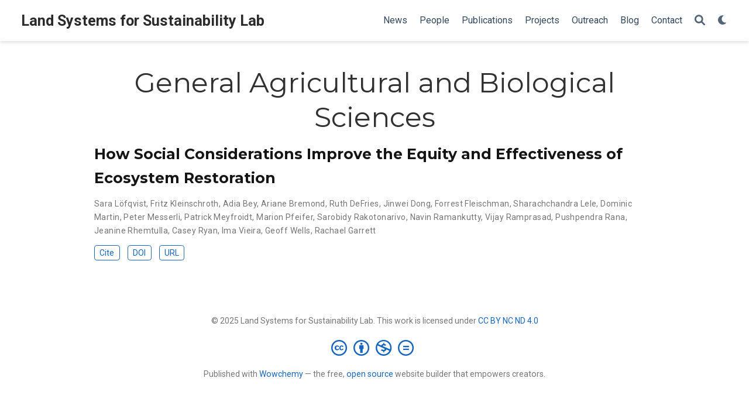

--- FILE ---
content_type: text/html; charset=utf-8
request_url: http://landsystems-lab.earth/tag/general-agricultural-and-biological-sciences/
body_size: 3826
content:
<!doctype html><html lang=en-us><head><meta charset=utf-8><meta name=viewport content="width=device-width,initial-scale=1"><meta http-equiv=x-ua-compatible content="IE=edge"><meta name=generator content="Wowchemy 5.7.0 for Hugo"><link rel=preconnect href=https://fonts.gstatic.com crossorigin><link rel=preload as=style href="https://fonts.googleapis.com/css2?family=Montserrat:wght@400;700&family=Roboto+Mono&family=Roboto:wght@400;700&display=swap"><link rel=stylesheet href="https://fonts.googleapis.com/css2?family=Montserrat:wght@400;700&family=Roboto+Mono&family=Roboto:wght@400;700&display=swap" media=print onload='this.media="all"'><link rel=stylesheet href=/css/vendor-bundle.min.16f785cdb553c8c4431db6775122af35.css media=print onload='this.media="all"'><link rel=stylesheet href=https://cdn.jsdelivr.net/npm/academicons@1.9.2/css/academicons.min.css integrity="sha512-KlJCpRsLf+KKu2VQa5vmRuClRFjxc5lXO03ixZt82HZUk41+1I0bD8KBSA0fY290ayMfWYI9udIqeOWSu1/uZg==" crossorigin=anonymous media=print onload='this.media="all"'><link rel=stylesheet href=https://cdn.jsdelivr.net/npm/leaflet@1.7.1/dist/leaflet.min.css integrity crossorigin=anonymous media=print onload='this.media="all"'><link rel=stylesheet href=/css/wowchemy.73de5f49e1703281b64ee4daa75626f8.css><link rel=stylesheet href=/css/libs/chroma/github-light.min.css title=hl-light media=print onload='this.media="all"'><link rel=stylesheet href=/css/libs/chroma/dracula.min.css title=hl-dark media=print onload='this.media="all"' disabled><meta name=author content="Patrick Meyfroidt"><meta name=description content="The website of the Land Systems for Sustainability Lab at UCLouvain, Belgium."><link rel=alternate hreflang=en-us href=http://landsystems-lab.earth/tag/general-agricultural-and-biological-sciences/><link rel=canonical href=http://landsystems-lab.earth/tag/general-agricultural-and-biological-sciences/><link rel=manifest href=/manifest.webmanifest><link rel=icon type=image/png href=/media/icon_hua2ec155b4296a9c9791d015323e16eb5_11927_32x32_fill_lanczos_center_3.png><link rel=apple-touch-icon type=image/png href=/media/icon_hua2ec155b4296a9c9791d015323e16eb5_11927_180x180_fill_lanczos_center_3.png><meta name=theme-color content="#1565c0"><meta property="twitter:card" content="summary"><meta property="twitter:image" content="http://landsystems-lab.earth/media/icon_hua2ec155b4296a9c9791d015323e16eb5_11927_512x512_fill_lanczos_center_3.png"><meta property="og:site_name" content="Land Systems for Sustainability Lab"><meta property="og:url" content="http://landsystems-lab.earth/tag/general-agricultural-and-biological-sciences/"><meta property="og:title" content="General Agricultural and Biological Sciences | Land Systems for Sustainability Lab"><meta property="og:description" content="The website of the Land Systems for Sustainability Lab at UCLouvain, Belgium."><meta property="og:image" content="http://landsystems-lab.earth/media/icon_hua2ec155b4296a9c9791d015323e16eb5_11927_512x512_fill_lanczos_center_3.png"><meta property="og:locale" content="en-us"><meta property="og:updated_time" content="2023-01-01T00:00:00+00:00"><link rel=alternate href=/tag/general-agricultural-and-biological-sciences/index.xml type=application/rss+xml title="Land Systems for Sustainability Lab"><title>General Agricultural and Biological Sciences | Land Systems for Sustainability Lab</title></head><body id=top data-spy=scroll data-offset=70 data-target=#TableOfContents class=page-wrapper><script src=/js/wowchemy-init.min.ec9d49ca50e4b80bdb08f0417a28ed84.js></script><aside class=search-modal id=search><div class=container><section class=search-header><div class="row no-gutters justify-content-between mb-3"><div class=col-6><h1>Search</h1></div><div class="col-6 col-search-close"><a class=js-search href=# aria-label=Close><i class="fas fa-times-circle text-muted" aria-hidden=true></i></a></div></div><div id=search-box><input name=q id=search-query placeholder=Search... autocapitalize=off autocomplete=off autocorrect=off spellcheck=false type=search class=form-control aria-label=Search...></div></section><section class=section-search-results><div id=search-hits></div></section></div></aside><div class="page-header header--fixed"><header><nav class="navbar navbar-expand-lg navbar-light compensate-for-scrollbar" id=navbar-main><div class=container-xl><div class="d-none d-lg-inline-flex"><a class=navbar-brand href=/>Land Systems for Sustainability Lab</a></div><button type=button class=navbar-toggler data-toggle=collapse data-target=#navbar-content aria-controls=navbar-content aria-expanded=false aria-label="Toggle navigation">
<span><i class="fas fa-bars"></i></span></button><div class="navbar-brand-mobile-wrapper d-inline-flex d-lg-none"><a class=navbar-brand href=/>Land Systems for Sustainability Lab</a></div><div class="navbar-collapse main-menu-item collapse justify-content-end" id=navbar-content><ul class="navbar-nav d-md-inline-flex"><li class=nav-item><a class=nav-link href=/news><span>News</span></a></li><li class=nav-item><a class=nav-link href=/people><span>People</span></a></li><li class=nav-item><a class=nav-link href=/publication><span>Publications</span></a></li><li class=nav-item><a class=nav-link href=/project><span>Projects</span></a></li><li class=nav-item><a class=nav-link href=/outreach><span>Outreach</span></a></li><li class=nav-item><a class=nav-link href=/blog><span>Blog</span></a></li><li class=nav-item><a class=nav-link href=/contact><span>Contact</span></a></li></ul></div><ul class="nav-icons navbar-nav flex-row ml-auto d-flex pl-md-2"><li class=nav-item><a class="nav-link js-search" href=# aria-label=Search><i class="fas fa-search" aria-hidden=true></i></a></li><li class="nav-item dropdown theme-dropdown"><a href=# class=nav-link data-toggle=dropdown aria-haspopup=true aria-label="Display preferences"><i class="fas fa-moon" aria-hidden=true></i></a><div class=dropdown-menu><a href=# class="dropdown-item js-set-theme-light"><span>Light</span></a>
<a href=# class="dropdown-item js-set-theme-dark"><span>Dark</span></a>
<a href=# class="dropdown-item js-set-theme-auto"><span>Automatic</span></a></div></li></ul></div></nav></header></div><div class=page-body><div class="universal-wrapper pt-3"><h1>General Agricultural and Biological Sciences</h1></div><div class=universal-wrapper><div class="media stream-item view-compact"><div class=media-body><div class="section-subheading article-title mb-0 mt-0"><a href=/publication/lofqvist_2023/>How Social Considerations Improve the Equity and Effectiveness of Ecosystem Restoration</a></div><div class="stream-meta article-metadata"><div><span><a href=/author/sara-lofqvist/>Sara Löfqvist</a></span>, <span><a href=/author/fritz-kleinschroth/>Fritz Kleinschroth</a></span>, <span><a href=/author/adia-bey/>Adia Bey</a></span>, <span><a href=/author/ariane-bremond/>Ariane Bremond</a></span>, <span><a href=/author/ruth-defries/>Ruth DeFries</a></span>, <span><a href=/author/jinwei-dong/>Jinwei Dong</a></span>, <span><a href=/author/forrest-fleischman/>Forrest Fleischman</a></span>, <span><a href=/author/sharachchandra-lele/>Sharachchandra Lele</a></span>, <span><a href=/author/dominic-martin/>Dominic Martin</a></span>, <span><a href=/author/peter-messerli/>Peter Messerli</a></span>, <span><a href=/author/patrick-meyfroidt/>Patrick Meyfroidt</a></span>, <span><a href=/author/marion-pfeifer/>Marion Pfeifer</a></span>, <span><a href=/author/sarobidy-rakotonarivo/>Sarobidy Rakotonarivo</a></span>, <span><a href=/author/navin-ramankutty/>Navin Ramankutty</a></span>, <span><a href=/author/vijay-ramprasad/>Vijay Ramprasad</a></span>, <span><a href=/author/pushpendra-rana/>Pushpendra Rana</a></span>, <span><a href=/author/jeanine-rhemtulla/>Jeanine Rhemtulla</a></span>, <span><a href=/author/casey-ryan/>Casey Ryan</a></span>, <span><a href=/author/ima-vieira/>Ima Vieira</a></span>, <span><a href=/author/geoff-wells/>Geoff Wells</a></span>, <span><a href=/author/rachael-garrett/>Rachael Garrett</a></span></div></div><div class=btn-links><a href=# class="btn btn-outline-primary btn-page-header btn-sm js-cite-modal" data-filename=/publication/lofqvist_2023/cite.bib>Cite</a>
<a class="btn btn-outline-primary btn-page-header btn-sm" href=https://doi.org/10.1093/biosci/biac099 target=_blank rel=noopener>DOI</a>
<a class="btn btn-outline-primary btn-page-header btn-sm" href=http://hdl.handle.net/2078.1/269552 target=_blank rel=noopener>URL</a></div></div><div class=ml-3></div></div></div></div><div class=page-footer><div class=container><footer class=site-footer><p class="powered-by copyright-license-text">© 2025 Land Systems for Sustainability Lab. This work is licensed under <a href=https://creativecommons.org/licenses/by-nc-nd/4.0 rel="noopener noreferrer" target=_blank>CC BY NC ND 4.0</a></p><p class="powered-by footer-license-icons"><a href=https://creativecommons.org/licenses/by-nc-nd/4.0 rel="noopener noreferrer" target=_blank aria-label="Creative Commons"><i class="fab fa-creative-commons fa-2x" aria-hidden=true></i>
<i class="fab fa-creative-commons-by fa-2x" aria-hidden=true></i>
<i class="fab fa-creative-commons-nc fa-2x" aria-hidden=true></i>
<i class="fab fa-creative-commons-nd fa-2x" aria-hidden=true></i></a></p><p class=powered-by>Published with <a href="https://wowchemy.com/?utm_campaign=poweredby" target=_blank rel=noopener>Wowchemy</a> — the free, <a href=https://github.com/wowchemy/wowchemy-hugo-themes target=_blank rel=noopener>open source</a> website builder that empowers creators.</p></footer></div></div><script src=/js/vendor-bundle.min.32ee83730ed883becad04bc5170512cc.js></script>
<script src=https://cdn.jsdelivr.net/npm/leaflet@1.7.1/dist/leaflet.min.js integrity crossorigin=anonymous></script>
<script id=search-hit-fuse-template type=text/x-template>
    <div class="search-hit" id="summary-{{key}}">
      <div class="search-hit-content">
        <div class="search-hit-name">
          <a href="{{relpermalink}}">{{title}}</a>
          <div class="article-metadata search-hit-type">{{type}}</div>
          <p class="search-hit-description">{{snippet}}</p>
        </div>
      </div>
    </div>
  </script><script src=https://cdn.jsdelivr.net/gh/krisk/Fuse@v3.2.1/dist/fuse.min.js integrity="sha512-o38bmzBGX+hD3JHWUFCDA09btWaqrNmoJ3RXLlrysA7PP01Kgs4UlE4MhelE1v5dJR3+cxlR4qQlotsW7jKsnw==" crossorigin=anonymous></script>
<script src=https://cdn.jsdelivr.net/gh/julmot/mark.js@8.11.1/dist/jquery.mark.min.js integrity="sha512-mhbv5DqBMgrWL+32MmsDOt/OAvqr/cHimk6B8y/bx/xS88MVkYGPiVv2ixKVrkywF2qHplNRUvFsAHUdxZ3Krg==" crossorigin=anonymous></script>
<script id=page-data type=application/json>{"use_headroom":true}</script><script src=/js/wowchemy-headroom.db4755770454eb63685f8de785c0a172.js type=module></script>
<script src=/en/js/wowchemy.min.53e2d4aa5b5aee6f858cf53dc1025ec4.js></script>
<script src=/js/wowchemy-map.a26e9d2f7238ba5b868384f1c5bc6477.js type=module></script><div id=modal class="modal fade" role=dialog><div class=modal-dialog><div class=modal-content><div class=modal-header><h5 class=modal-title>Cite</h5><button type=button class=close data-dismiss=modal aria-label=Close>
<span aria-hidden=true>&#215;</span></button></div><div class=modal-body><pre><code></code></pre></div><div class=modal-footer><a class="btn btn-outline-primary my-1 js-copy-cite" href=# target=_blank><i class="fas fa-copy"></i> Copy</a>
<a class="btn btn-outline-primary my-1 js-download-cite" href=# target=_blank><i class="fas fa-download"></i> Download</a><div id=modal-error></div></div></div></div></div><script src=/js/wowchemy-publication.68f8d7090562ca65fc6d3cb3f8f2d2cb.js type=module></script></body></html>